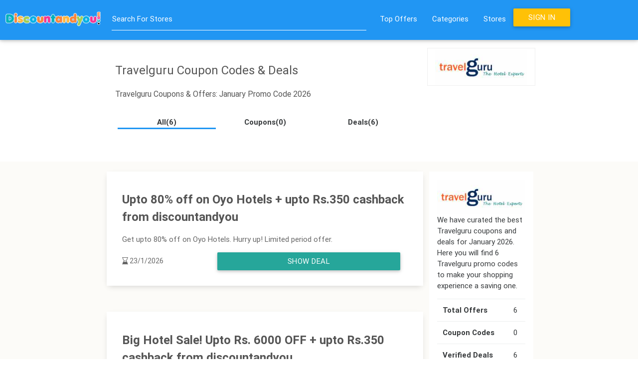

--- FILE ---
content_type: text/html; charset=UTF-8
request_url: https://discountandyou.com/store/Travelguru/50
body_size: 12585
content:
<!DOCTYPE html>
<html>
	<head>
		<!-- Google Tag Manager -->
		<script>(function(w,d,s,l,i){w[l]=w[l]||[];w[l].push({'gtm.start':
		new Date().getTime(),event:'gtm.js'});var f=d.getElementsByTagName(s)[0],
		j=d.createElement(s),dl=l!='dataLayer'?'&l='+l:'';j.async=true;j.src=
		'https://www.googletagmanager.com/gtm.js?id='+i+dl;f.parentNode.insertBefore(j,f);
		})(window,document,'script','dataLayer','GTM-M83CTB');</script>
		<!-- End Google Tag Manager -->
	
		<link href="https://fonts.googleapis.com/icon?family=Material+Icons" rel="stylesheet">
      	<link rel="icon" href="/images/favicon.ico" />
		<link type="text/css" rel="stylesheet" href="/css/materialize.min.css"  media="screen,projection"/>
      	<link rel="stylesheet" type="text/css" href="/font/flaticon.css">
      	<meta name="theme-color" content="#2196F3" />
		<meta name="viewport" content="width=device-width, initial-scale=1.0"/>
		<script type="text/javascript" src="https://ajax.googleapis.com/ajax/libs/jquery/2.1.1/jquery.min.js"></script>
      	<script type="text/javascript" src="/js/materialize.min.js"></script>
		<script type="text/javascript" src="/js/store.json"></script>
		<script type="text/javascript" src="/js/slick.min.js"></script>
		<!-- Global site tag (gtag.js) - Google Analytics -->
<script async src="https://www.googletagmanager.com/gtag/js?id=UA-156488038-1"></script>
<script>
  window.dataLayer = window.dataLayer || [];
  function gtag(){dataLayer.push(arguments);}
  gtag('js', new Date());

  gtag('config', 'UA-156488038-1');
</script>

		
      	<script type="application/ld+json">
		{
		  "@context" : "http://schema.org",
		  "@type" : "WebSite",
		  "name" : "Discountandyou",
		  "alternateName" : "Discountandyou",
		  "url" : "http://www.Discountandyou.com"
		}
		</script>
		<script type="application/ld+json">
	    {
	      "@context": "http://schema.org",
	      "@type": "Organization",
	      "url": "http://www.Discountandyou.com",
	      "logo": "http://www.Discountandyou.com/images/logo.png",
	      "sameAs" : [
		    "http://www.facebook.com/Discountandyou",
		    "http://www.twitter.com/iDiscountandyou",
		    "http://plus.google.com/+Discountandyouindia"		    
		  ]
	    }
	    </script>
      	<script src="/js/store.json"></script>
      	<script>
      		var coupon,store,url;
      		$(document).ready(function(){
      			$(".button-collapse").sideNav();
      			$(".login-collapse").sideNav({edge: 'top'});
      			$('.modal-trigger').leanModal();
      			$('#dropCategory').hover(function(){
      				$('#dropCategory').addClass('blue darken-1');
      				$('#categories').css('display','block');
      				$('#stores').css('display','none')      				      				
      			},function(){$('#dropCategory').removeClass('blue darken-1');});
      			$('#categories').hover(function(){$('#dropCategory').addClass('blue darken-1');},function(){$('#categories').css('display','none');$('#dropCategory').removeClass('blue darken-1')});
      			$('#dropStore').hover(function(){
      				$('#dropStore').addClass('blue darken-1');
      				$('#stores').css('display','block');
      				$('#categories').css('display','none');
      			},function(){$('#dropStore').removeClass('blue darken-1');});
      			$('#stores').hover(function(){$('#dropStore').addClass('blue darken-1');},function(){$('#stores').css('display','none');$('#dropStore').removeClass('blue darken-1');});      			
      		});
      		/*
			function actC(b){
				//Cashback Is Giving
				if($(b).attr('data-cashback')==1){
					var login='';
					if(login!=''){//Logged In
						$('#popcode').html($(b).attr('data-code'));
						$('.popstore').html($(b).attr('data-store'));
						$('.popstore').attr('href',$(b).attr('href'));
						$('#couponcoderequired').openModal();
					}else{//Not Logged In
						coupon=$(b).attr('data-code');store=$(b).attr('data-store');url=$(b).attr('href');
						$('#login').openModal();
					}
				}else{//Cashback Is Not Giving
					$('#popcode').html($(b).attr('data-code'));
					$('.popstore').html($(b).attr('data-store'));
					$('.popstore').attr('href',$(b).attr('href'));
					$('#couponcoderequired').openModal();
				}
			}
			function actD(b){
				//Cashback Is Giving
				if($(b).attr('data-cashback')==1){
					var login='';
					if(login!=''){//Logged In
						$('.popstore').html($(b).attr('data-store'));
						$('.popstore').attr('href',$(b).attr('href'));
						$('#nocouponcode').openModal();
					}else{//Not Logged In
						coupon='dnd';store=$(b).attr('data-store');url=$(b).attr('href');
						$('#login').openModal();
					}
				}else{//Cashback Is Not Giving
					$('.popstore').html($(b).attr('data-store'));
					$('.popstore').attr('href',$(b).attr('href'));
					$('#nocouponcode').openModal();
				}
			}
			*/
      		function search(a){
      			//console.log($(a).val());
      			if($(a).val().trim()=='')
      				$('.search-results').html('');
      			else{
      				var result=[], sto=new RegExp($(a).val().trim(),"i");
	      			for(var i=0;i<stores.length;i++){
	      				if(stores[i].store.match(sto)){
	      					result.push(stores[i]);
	      				}
	      			}
	      			$('.search-results').html('');
	      			if(result.length<1){
	      				$('.search-results').html('<div style="border:1px solid #e9e9e9;margin-bottom:0px;" class="row"><div class="col s12" style="font-size:20px;">No Match Found</div></div>');	      				
	      			}else{
	      				for(var i=0;i<result.length;i++){
		      				$('.search-results').append('<a href="/store/'+result[i].url+'" style="color:rgba(0, 0, 0, 0.85);"><div style="border:1px solid #e9e9e9;margin-bottom:0px;" class="row valign-wrapper"><div class="col s3"><img class="responsive-img" src="/images/'+result[i].image+'"></div><div class="col s9" style="font-size: 20px;">'+result[i].store+'</div></div></a>')
		      			}
	      			}	      			
      			}      				      			      			
      		}
      		function mobilesearch(a){
      			//console.log($(a).val());
      			if($(a).val().trim()=='')
      				$('.search-results').html('');
      			else{
      				var result=[], sto=new RegExp($(a).val().trim(),"i");
	      			for(var i=0;i<stores.length;i++){
	      				if(stores[i].store.match(sto)){
	      					result.push(stores[i]);
	      				}
	      			}
	      			$('.search-results').html('');
	      			if(result.length<1){
	      				$('.search-results').html('<div style="border:1px solid #e9e9e9;margin-bottom:0px;" class="row"><div class="col s12" style="font-size:20px;">No Match Found</div></div>');	      				
	      			}else{
	      				for(var i=0;i<result.length;i++){
		      				$('.search-results').append('<a href="/store/'+result[i].url+'" style="color:rgba(0, 0, 0, 0.85);padding:0px;"><div style="border:1px solid #e9e9e9;margin-bottom:0px;" class="row"><div class="col s4" style="padding:0px;"><img class="responsive-img" src="/images/'+result[i].image+'"></div><div class="col s8" style="font-size:16px;padding:0px;line-height:34px;">'+result[i].store+'</div></div></a>')
		      			}
	      			}	      			
      			}      				      			      			
      		}
      		function disappear(a){
      			$('.search-results').html('');
      		}
      		function subscribe(){
				var em=$('#subscr').val().trim(),emailtest=/^\w+((-\w+)|(\.\w+))*\@[A-Za-z0-9]+((\.|-)[A-Za-z0-9]+)*\.[A-Za-z0-9]+$/;
				if(em==''){
					Materialize.toast('Email ID cannot be left blank.', 4000);
				}
				else if(!emailtest.test(em)){
					Materialize.toast('Please enter correct email id.', 4000);
				}else{
					$.post('/subscribe.php',{email:em},function(data,status){
						Materialize.toast('Subscribed Successfully!', 4000);
					});					
				}	
			}
      	</script>
      	<style>
      		@media screen and (min-width:992px){
      			.padfour{
      				padding-left:40px;
      				padding-right:40px;
      			}
      			.container{
      				width:90%;
      			}
      		}
      		@media screen and (max-width:600px){
      			.breadcrumb::before{
      				margin:0;
      			}
      			.container{
      				width:95%;
      			}
      			.commonmenu{
      				padding-top:10px;
      			}
      		}
      		@media screen and (max-width:992px){
      			.container{
      				width:92%;
      			}
      		}
      		.waves-effect.waves-blue .waves-ripple{
      			background-color:#2196f3;
      		}
      		.categoryitem:hover{background-color:#e0e0e0;}
      		#loginemail:focus{color:#000;border-bottom:1px solid #e91e63;box-shadow:0 1px 0 0 #e91e63;}
      		#loginemail:focus+label{color:#e91e63;}
      		#loginpassword:focus{color:#000;border-bottom:1px solid #e91e63;box-shadow:0 1px 0 0 #e91e63;}
      		#loginpassword:focus+label{color:#e91e63;}      		
      		#registername:focus{color:#000;border-bottom:1px solid #e91e63;box-shadow:0 1px 0 0 #e91e63;}
      		#registername:focus+label{color:#e91e63;}
      		#registeremail:focus{color:#000;border-bottom:1px solid #e91e63;box-shadow:0 1px 0 0 #e91e63;}
      		#registeremail:focus+label{color:#e91e63;}
      		#registerpassword:focus{color:#000;border-bottom:1px solid #e91e63;box-shadow:0 1px 0 0 #e91e63;}
      		#registerpassword:focus+label{color:#e91e63;}
      		.CM-DY-AP-TopCenter-AdvancedResponsive { width: 320px; height: 100px; }						
			@media (min-width:400px) { 
				.CM-DY-AP-TopCenter-AdvancedResponsive { width: 468px; height: 60px; } 
			}
			@media (min-width:700px) { 
				.CM-DY-AP-TopCenter-AdvancedResponsive { width: 728px; height: 90px; } 
			}
      		.CM-DY-CA-MiddleCenter, .CM_DY_TB_Advance_Responsive, .CM-DY-CA-BottomCenter-AdvancedResponsive{width:320px;height:50px;}
			@media (min-width:160px){
				 .CM-DY-CA-MiddleCenter, .CM_DY_TB_Advance_Responsive, .CM-DY-CA-BottomCenter-AdvancedResponsive{width:300px;height:100px;}
			}
			@media (min-width:480px){
				 .CM-DY-CA-MiddleCenter, .CM_DY_TB_Advance_Responsive, .CM-DY-CA-BottomCenter-AdvancedResponsive{width:480px;height:60px;}
			}
			@media (min-width:730px){
				 .CM-DY-CA-MiddleCenter, .CM_DY_TB_Advance_Responsive, .CM-DY-CA-BottomCenter-AdvancedResponsive{width:336px;height:280px;}
			}
      	</style>
      	
      	<meta content="Travelguru Coupons & Offers: January Promo Code 2026" property="og:title" /><title>Travelguru Coupons & Offers: January Promo Code 2026</title><meta name='description' content='Find lots of Travelguru discount coupons, coupons, coupons codes, promotion codes and promo codes for travelguru.com' /><meta content="Find lots of Travelguru discount coupons, coupons, coupons codes, promotion codes and promo codes for travelguru.com" property="og:description" /><meta name='keyword' content='Travelguru promotion codes, Travelguru coupons, Travelguru coupons codes, Travelguru discounts, Travelguru deals, Travelguru promo codes, Travelguru discount codes' />		<script type="text/javascript" src="https://ajax.googleapis.com/ajax/libs/jquery/2.1.1/jquery.min.js"></script>
      	<script>      		
      		var count=0,ni="Travelguru",frim="travelgurulogo.jpg";
      		isMobile = {
    	        Android: function () {
    	            return /Android/i.test(navigator.userAgent);
    	        },
    	        BlackBerry: function () {
    	            return /BlackBerry/i.test(navigator.userAgent);
    	        },
    	        iOS: function () {
    	            return /iPhone|iPad|iPod/i.test(navigator.userAgent);
    	        },
    	        Windows: function () {
    	            return /IEMobile/i.test(navigator.userAgent);
    	        },
    	        any: function () {
    	            return (window.isMobile.Android() || window.isMobile.BlackBerry() || window.isMobile.iOS() || window.isMobile.Windows());
    	        }
    	    };
      		function actC(b, e){
				e.preventDefault();
				window.open('http://www.Discountandyou.com/coupons-'+$(b).attr('href').split('/load/')[1]);
        		window.location.href = $(b).attr('href');
			}
			function req(){
				$('#couponcoderequired').modal();
			}
			function actD(b, e){
				e.preventDefault();
				window.open('http://www.Discountandyou.com/coupons-'+$(b).attr('href').split('/load/')[1]);
            	window.location.href = $(b).attr('href');
			}
			function re(){
				$('#nocouponcoderequired').modal()
			}
			function search(a){
      			//console.log($(a).val());
      			if($(a).val().trim()=='')
      				$('.search-results').html('');
      			else{
      				var result=[], sto=new RegExp($(a).val().trim(),"i");
	      			for(var i=0;i<stores.length;i++){
	      				if(stores[i].store.match(sto)){
	      					result.push(stores[i]);
	      				}
	      			}
	      			$('.search-results').html('');
	      			if(result.length<1){
	      				$('.search-results').html('<div style="border:1px solid #e9e9e9;margin-bottom:0px;" class="row"><div class="col s12" style="font-size:20px;">No Match Found</div></div>');	      				
	      			}else{
	      				for(var i=0;i<result.length;i++){
		      				$('.search-results').append('<a href="/store/'+result[i].url+'" style="color:rgba(0, 0, 0, 0.85);"><div style="border:1px solid #e9e9e9;margin-bottom:0px;" class="row valign-wrapper"><div class="col s3"><img class="responsive-img" src="/images/'+result[i].image+'"></div><div class="col s9" style="font-size: 20px;">'+result[i].store+'</div></div></a>')
		      			}
	      			}	      			
      			}      				      			      			
      		}
      		function mobilesearch(a){
      			//console.log($(a).val());
      			if($(a).val().trim()=='')
      				$('.search-results').html('');
      			else{
      				var result=[], sto=new RegExp($(a).val().trim(),"i");
	      			for(var i=0;i<stores.length;i++){
	      				if(stores[i].store.match(sto)){
	      					result.push(stores[i]);
	      				}
	      			}
	      			$('.search-results').html('');
	      			if(result.length<1){
	      				$('.search-results').html('<div style="border:1px solid #e9e9e9;margin-bottom:0px;" class="row"><div class="col s12" style="font-size:20px;">No Match Found</div></div>');	      				
	      			}else{
	      				for(var i=0;i<result.length;i++){
		      				$('.search-results').append('<a href="/store/'+result[i].url+'" style="color:rgba(0, 0, 0, 0.85);padding:0px;"><div style="border:1px solid #e9e9e9;margin-bottom:0px;" class="row"><div class="col s4" style="padding:0px;"><img class="responsive-img" src="/images/'+result[i].image+'"></div><div class="col s8" style="font-size:16px;padding:0px;line-height:34px;">'+result[i].store+'</div></div></a>')
		      			}
	      			}	      			
      			}      				      			      			
      		}			      		
      		function subscribe(id){
				var em=$(id).val().trim(),emailtest=/^\w+((-\w+)|(\.\w+))*\@[A-Za-z0-9]+((\.|-)[A-Za-z0-9]+)*\.[A-Za-z0-9]+$/;
				if(em==''){
					mySnackbar('Email ID cannot be left blank.');
				}
				else if(!emailtest.test(em)){
					mySnackbar('Please enter correct email id');
				}else{
					$.post('/subscribe.php',{email:em},function(data,status){
						mySnackbar('Subscribed Successfully!');
					});					
				}	
			}
			function mySnackbar(msg){
				var x = document.getElementById("snackbar");    
    			x.className = "show";
    			x.innerHTML=msg;    	
    			setTimeout(function(){ x.className = x.className.replace("show", ""); }, 3000);
			}
			function typechange(a,b){
				if(a==1){
					$(b).css('border-bottom','3px solid #2196F3');
					$(b).css('color','#333');
					$('.coupon-filter').css('border-bottom','3px solid #FFF');
					$('.coupon-filter').css('color','#666');
					$('.deal-filter').css('border-bottom','3px solid #FFF');
					$('.deal-filter').css('color','#666');
					$('[data-type=coupon]').css('display','block');
					$('[data-type=deal]').css('display','block');
				}else if(a==2){
					$('.all-filter').css('border-bottom','3px solid #FFF');
					$('.all-filter').css('color','#666');
					$(b).css('border-bottom','3px solid #2196F3');
					$(b).css('color','#333');
					$('.deal-filter').css('border-bottom','3px solid #FFF');
					$('.deal-filter').css('color','#666');
					$('[data-type=coupon]').css('display','block');
					$('[data-type=deal]').css('display','none');
				}else{
					$('.all-filter').css('border-bottom','3px solid #FFF');
					$('.all-filter').css('color','#666');
					$('.coupon-filter').css('border-bottom','3px solid #FFF');
					$('.coupon-filter').css('color','#666');
					$(b).css('border-bottom','3px solid #2196F3');
					$(b).css('color','#333');
					$('[data-type=coupon]').css('display','none');
					$('[data-type=deal]').css('display','block');
				}
			}
			function mobiletypechange(a,b){
				if(a==1){
					$(b).css('border-bottom','3px solid #2196F3');					
					$('.mobile-coupon-filter').css('border-bottom','3px solid #FFF');
					$('.mobile-deal-filter').css('border-bottom','3px solid #FFF');					
					$('[data-type=coupon]').css('display','block');
					$('[data-type=deal]').css('display','block');
				}else if(a==2){
					$('.mobile-all-filter').css('border-bottom','3px solid #FFF');					
					$(b).css('border-bottom','3px solid #2196F3');					
					$('.mobile-deal-filter').css('border-bottom','3px solid #FFF');					
					$('[data-type=coupon]').css('display','block');
					$('[data-type=deal]').css('display','none');
				}else{
					$('.mobile-all-filter').css('border-bottom','3px solid #FFF');					
					$('.mobile-coupon-filter').css('border-bottom','3px solid #FFF');					
					$(b).css('border-bottom','3px solid #2196F3');					
					$('[data-type=coupon]').css('display','none');
					$('[data-type=deal]').css('display','block');
				}
			}
			function shownav(){
				$('.sidemenu').css('left','0%');				
				$('#back-button').css('font-size','30px');
			}
			function disappear(){
				$('.sidemenu').css('left','-80%');
			}
			var fileref=document.createElement("link");
	        fileref.setAttribute("rel", "stylesheet");
	        fileref.setAttribute("type", "text/css");
	        fileref.setAttribute("href", "https://maxcdn.bootstrapcdn.com/font-awesome/4.6.2/css/font-awesome.min.css");
	        document.getElementsByTagName("head")[0].appendChild(fileref);	        
	        fileref=document.createElement("link");
	        fileref.setAttribute("rel", "stylesheet");
	        fileref.setAttribute("type", "text/css");
	        fileref.setAttribute("href", "https://maxcdn.bootstrapcdn.com/bootstrap/4.0.0-alpha.5/css/bootstrap.min.css");
	        document.getElementsByTagName("head")[0].appendChild(fileref);	        
	        fileref=document.createElement('script');
	        fileref.setAttribute("type","text/javascript");
	        fileref.setAttribute("src", "https://ajax.googleapis.com/ajax/libs/jquery/3.1.1/jquery.min.js");
	        document.getElementsByTagName("head")[0].appendChild(fileref);	        
	        fileref=document.createElement('script');
	        fileref.setAttribute("type","text/javascript");
	        fileref.setAttribute("src", "https://cdnjs.cloudflare.com/ajax/libs/tether/1.3.7/js/tether.min.js");
	        document.getElementsByTagName("head")[0].appendChild(fileref);	        
	        fileref=document.createElement('script');
	        fileref.setAttribute("type","text/javascript");
	        fileref.setAttribute("src", "https://maxcdn.bootstrapcdn.com/bootstrap/4.0.0-alpha.5/js/bootstrap.min.js");
	        document.getElementsByTagName("head")[0].appendChild(fileref);	        
	        fileref=document.createElement('script');
	        fileref.setAttribute("type","text/javascript");
	        fileref.setAttribute("src", "/js/store.json");
	        document.getElementsByTagName("head")[0].appendChild(fileref);
		</script>
		<style>
			body{font-family:Roboto,Helvetica,Arial,sans-serif;}
			h3{font-size:22px;}
      		@media (min-width:992px){
      			.dayfirstcontainer{width:96%;}
      		}
      		@media (min-width:768px) and (max-width:991px){
      			.dayfirstcontainer{width:100%;}
      			.dealsbrand{margin:0px auto;text-align:center;width:78%;}
      			.deals-search{width:12%;border:0;background-color:transparent;color:#fff;font-size:22px;line-height:1.5;}
      			.menucontainer{width:100%;padding-left:0px;padding-right:0px;}
      			.navbar-fixed-top{padding-left:0.5rem;padding-right:0.5rem;}
      		}
      		@media (min-width:576px) and (max-width:767px){
      			.dayfirstcontainer{width:100%;}
      			.dealsbrand{margin:0px auto;text-align:center;width:78%;}
      			.deals-search{width:12%;border:0;background-color:transparent;color:#fff;font-size:22px;line-height:1.5;}
      			.menucontainer{width:100%;padding-left:0px;padding-right:0px;}
      			.navbar-fixed-top{padding-left:0.5rem;padding-right:0.5rem;}
      		}
      		.offers-container{background-color:#fff;padding:16px;margin-left:0px;margin-right:0px;}
      		@media (max-width:575px){
      			.dayfirstcontainer{width:100%;padding:0px;}
      			.mobilestyle{padding:0px;}
      			.dealsbrand{margin:0px auto;text-align:center;width:78%;}
      			.deals-search{width:12%;border:0;background-color:transparent;color:#fff;font-size:22px;line-height:1.5;}
      			.menucontainer{width:100%;padding-left:0px;padding-right:0px;}
      			.navbar-fixed-top{padding-left:0.5rem;padding-right:0.5rem;}
      		}
      		.deals-search{border:0;background-color:transparent;color:#fff;font-size:22px;line-height:2;}
      		.overlay {
			    height:0;width:100%;position:fixed;z-index:9999;overflow:hidden;
			    top:0;left:0;background-color:rgba(0,0,0,0.7);text-align:center;transition:min-height .5s,height .5s;
			}
			.closebtnOverlay {position:absolute;top:20px;right:45px;font-size:50px !important;color:#fff;}
			.searchbox{border-bottom:1px solid #fff;background-color:transparent;color:#fff;padding-left:.5rem;padding-right:.5rem;}
			.searchbox:focus{border:0px;border-bottom:1px solid #fff;background-color:transparent;color:#fff;padding-left:.5rem;padding-right:.5rem;}
			.second-footer-link, .second-footer-list{color:#fff;}
			.second-footer-link:hover, .second-footer-list:hover{color:#fff;}
			.desktoplink:hover{border-bottom:2px solid #fff;}
			.stores-title:hover,.stores-link:hover{background-color:rgba(0,0,0,0.04);text-decoration:none;color:#666;}
			.stores-title{padding:10px;border-bottom:1px solid #ccc;}
			.stores-link{text-decoration:none;color:#666;display:block;padding:10px;}
			.sidemenu{overflow-y:scroll;position:fixed;width:80%;top:0px;z-index:2000;background-color:#fff;height:100%;left:-80%;transition:left 0.35s ease;}
			.CM-DY-AP-TopCenter-AdvancedResponsive { width: 320px; height: 100px; }
			@media (min-width:160px){
				 .CM-DY-AP-TopCenter-AdvancedResponsive {width:300px;height:100px;}
			}
			@media (min-width:480px) { 
				.CM-DY-AP-TopCenter-AdvancedResponsive { width: 480px; height: 60px; } 
			}
			@media (min-width:730px) { 
				.CM-DY-AP-TopCenter-AdvancedResponsive { width: 728px; height: 90px; } 
			}      		
      		.CM-DY-CA-MiddleCenter, .CM_DY_TB_Advance_Responsive, .CM-DY-CA-BottomCenter-AdvancedResponsive{width:320px;height:50px;}
			@media (min-width:160px){
				 .CM-DY-CA-MiddleCenter, .CM_DY_TB_Advance_Responsive, .CM-DY-CA-BottomCenter-AdvancedResponsive{width:300px;height:100px;}
			}
			@media (min-width:480px){
				 .CM-DY-CA-MiddleCenter, .CM_DY_TB_Advance_Responsive, .CM-DY-CA-BottomCenter-AdvancedResponsive{width:480px;height:60px;}
			}
			@media (min-width:730px){
				 .CM-DY-CA-MiddleCenter, .CM_DY_TB_Advance_Responsive, .CM-DY-CA-BottomCenter-AdvancedResponsive{width:336px;height:280px;}
			}
      	</style>
		<link rel="stylesheet" type="text/css" href="/css/materialize.min.css" />
		<link rel="stylesheet" type="text/css" href="/font/flaticon.css" />
		<script type="text/javascript" src="/js/materialize.min.js"></script>
		<script type="text/javascript" src="/js/store.json"></script>
		<script async src="https://pagead2.googlesyndication.com/pagead/js/adsbygoogle.js?client=ca-pub-7778081754671311"
     crossorigin="anonymous"></script>
	</head>
	<body>
		<!-- Header Begins -->
		<script>
  (function(i,s,o,g,r,a,m){i['GoogleAnalyticsObject']=r;i[r]=i[r]||function(){
  (i[r].q=i[r].q||[]).push(arguments)},i[r].l=1*new Date();a=s.createElement(o),
  m=s.getElementsByTagName(o)[0];a.async=1;a.src=g;m.parentNode.insertBefore(a,m)
  })(window,document,'script','//www.google-analytics.com/analytics.js','ga');

  ga('create', 'UA-63053006-1', 'auto');
  ga('send', 'pageview');

</script>
<ul class="side-nav" id="login-out">
		
</ul>
<ul class="side-nav" id="mobile-demo">
		<li class="hide-on-med-and-up" style="padding:0px;background-color:#fff;">
		<div class="row" style="margin-bottom:0px;">
			<div class="input-field col s12 m12 l12" style="display:table;position:relative;padding:0 5px;">
	  			<input placeholder="Search For Stores" onkeyup="mobilesearch(this)" id="searchbox" type="text" class="validate" style="display:table-cell;color:#444;border-bottom:1px solid #444;">	  			
	  			<div class="search-results" style="background-color:#fff;width:100%;position:absolute;left:0px;z-index:99999;">
	      		</div>
	      	</div>
		</div>		
	</li>
		<li style="padding:0px;">
    	<ul class="collapsible" data-collapsible="accordion" style="background-color:#fff;">
			<li>
				<a class="collapsible-header white-text" style="margin:0px;transition:background-color .3s;font-size:1rem;color:#fff;display:block;cursor:pointer;height:64px;line-height:55px;" onclick="$('#directlogin').openModal();return false;"><span class="btn amber" style="width:100%;">SIGN IN</span></a>				
			</li>
		</ul>
    </li>	
		
	<li style="padding:0px;">
    	<ul class="collapsible" data-collapsible="accordion" style="background-color:#fff;">
			<li>
				<a class="collapsible-header waves-effect waves-blue" href="/top-offers/1" style="margin:0px;"><i class="material-icons">thumb_up</i>Top Offers</a>
			</li>
		</ul>
    </li>
    <li style="padding:0px;">
    	<ul class="collapsible" data-collapsible="accordion" style="background-color:#fff;">
			<li>
				<a class="collapsible-header waves-effect waves-blue" href="/latest-offers/1" style="margin:0px;"><i class="flaticon-buy7"></i>Latest Offers</a>
			</li>
		</ul>
    </li>
    <li style="padding:0px;">
    	<ul class="collapsible" data-collapsible="accordion" style="background-color:#fff;">
			<li>
				<a class="collapsible-header waves-effect waves-blue" style="margin:0px;"><i class="material-icons">list</i>Categories</a>
				<div class="collapsible-body">
					<ul>
						<li><a style="padding:0px;" class="waves-effect waves-blue" href="/category/smartphone-offers/3"><i class="flaticon-iphone26" style="margin:10px;"></i>Mobiles & Tablets</a></li>
						<li><a style="padding:0px;" class="waves-effect waves-blue" href="/category/fashion-offers/4"><i class="flaticon-tshirt18" style="margin:10px;"></i>Fashion</a></li>
						<li><a style="padding:0px;" class="waves-effect waves-blue" href="/category/flowers-gifts-jewellery-offers/19"><i class="flaticon-gift85" style="margin:10px;"></i>Flowers, Gifts & Jewellery</a></li>
						<li><a style="padding:0px;" class="waves-effect waves-blue" href="/category/food-offers/6"><i class="flaticon-burger4" style="margin:10px;"></i>Food & Dining</a></li>
						<li><a style="padding:0px;" class="waves-effect waves-blue" href="/category/travel-offers/5"><i class="flaticon-airplane105" style="margin:10px;"></i>Travel</a></li>
						<li><a style="padding:0px;" class="waves-effect waves-blue" href="/category/kids-offers/13"><i class="flaticon-baby63" style="margin:10px;"></i>Kids</a></li>
						<li><a style="padding:0px;" class="waves-effect waves-blue" href="/category/computers-laptops-gaming-offers/7"><i class="flaticon-laptop112" style="margin:10px;"></i>Computers & Laptops</a></li>
						<li><a style="padding:0px;" class="waves-effect waves-blue" href="/category/beauty-offers/15"><i class="flaticon-heart8" style="margin:10px;"></i>Beauty & Health</a></li>
						<li><a style="padding:0px;" class="waves-effect waves-blue" href="/category/">Browse All Categories</a></li>      							
					</ul>
				</div>
			</li>
			<li>
				<a class="collapsible-header waves-effect waves-blue" style="margin:0px;"><i class="flaticon-store5"></i>Stores</a>
				<div class="collapsible-body">
					<ul>
						<li><a style="padding:0px;" class="waves-effect waves-blue" href="/store/Amazon/2">Amazon Promo Code</a></li>
						<li><a style="padding:0px;" class="waves-effect waves-blue" href="/store/Flipkart/19">Flipkart Offers</a></li>
						<li><a style="padding:0px;" class="waves-effect waves-blue" href="/store/Jabong/32">Jabong Coupons</a></li>
						<li><a style="padding:0px;" class="waves-effect waves-blue" href="/store/Abof/306">Abof Coupons</a></li>
						<li><a style="padding:0px;" class="waves-effect waves-blue" href="/store/Paytm/42">Paytm Coupons</a></li>
						<li><a style="padding:0px;" class="waves-effect waves-blue" href="/store/Yepme/56">Yepme Coupons</a></li>
						<li><a style="padding:0px;" class="waves-effect waves-blue" href="/store/Babyoye/106">Babyoye Coupons</a></li>
						<li><a style="padding:0px;" class="waves-effect waves-blue" href="/store/Fernsnpetals/17">Ferns N Petals Coupons</a></li>
						<li><a style="padding:0px;" class="waves-effect waves-blue" href="/store/Dominos/11">Dominos Promo Code</a></li>
						<li><a style="padding:0px;" class="waves-effect waves-blue" href="/store/">Browse All Stores</a></li>      							
					</ul>
				</div>
			</li>
		</ul>    				
    </li>	        
</ul>		
<div class="blue z-depth-1" style="position:fixed;width:100%;top:0px;z-index:99;height:80px;">
	<div class="row valign-wrapper commonmenu">
		<div class="hide-on-large-only col s1 m1">
			<a href="#" data-activates="mobile-demo" class="button-collapse"><i class="white-text material-icons" style="color:#fff;">menu</i></a>
		</div>
		<div class="col s11 m3 l2">
			<a href="/"><img alt="DiscountAndYou" class="responsive-img" src="/images/logo.png" /></a>
		</div>
		<div class="hide-on-small-only col m8 l5" style="padding-left:0px;padding-right:0px;">
			<div class="input-field col m12 l12" style="display:table;position:relative;">
	          	<input id="first_name" onkeyup="search(this)" type="text" class="validate" style="display:table-cell;color:#FFF;border-bottom:1px solid #FFF;">
	          	<label for="first_name" style="color:#FFF;">Search For Stores</label>
	          	<div class="search-results" style="background-color:#fff;width:100%;position:absolute;z-index:999;top:50px;">
	          		<!-- <a href="#" style="color:rgba(0, 0, 0, 0.85);">
						<div style="border-bottom:1px solid rgb(233, 233, 233);margin-bottom:0px;" class="row">
							<div class="col s3">
							 	<img class="responsive-img" src="/images/kohlslogo.jpg">
							</div>
							<div class="col s9" style="font-size: 20px;">Kohls</div>
						</div>
					</a> -->
	          	</div>					          	
	        </div>
		</div>
		<div class="col hide-on-med-and-down l5" style="padding-left:0px;padding-right:0px;position:relative;">
			<ul style="list-style-type:none;">				
		        <li style="float:left;display:list-item;padding:0;"><a class="white-text" href="/top-offers/1" style="transition:background-color .3s;font-size:1rem;color:#fff;display:block;padding:0 15px;cursor:pointer;height:64px;line-height:64px;">Top Offers</a></li>
		        <li style="float:left;display:list-item;padding:0;"><a id="dropCategory" class="white-text" style="transition:background-color .3s;font-size:1rem;padding:0 15px;color:#fff;display:block;cursor:pointer;height:64px;line-height:64px;">Categories</a></li>
		        <li style="float:left;display:list-item;padding:0;"><a id="dropStore" class="white-text" style="transition:background-color .3s;font-size:1rem;padding:0 15px;color:#fff;display:block;cursor:pointer;height:64px;line-height:64px;">Stores</a></li>
		        <li style="float:left;display:list-item;padding:0;"><a class="white-text" style="transition:background-color .3s;font-size:1rem;color:#fff;display:block;cursor:pointer;height:64px;line-height:55px;" onclick="$('#directlogin').openModal();return false;"><span class="btn amber">SIGN IN</span></a> </li>
			</ul>
			<div id="categories" class="container row z-depth-1" style="display:none;position:absolute;background-color:#fff;top:70px;width:97%;z-index:999;">
				<div class="col s6" style="padding:0px;">
					<div class="col s12 categoryitem" style="0 0.65rem;"><a style="padding:8px 0px;" class="black-text waves-effect waves-blue" href="/category/smartphone-offers/3" title="Mobiles & Tablets Offers"><i class="flaticon-iphone26" style="margin:10px;"></i>Mobiles & Tablets</a></div>
					<div class="col s12 categoryitem" style="0 0.65rem;"><a style="padding:8px 0px;" class="black-text waves-effect waves-blue" href="/category/fashion-offers/4" title="Fashion Offers"><i class="flaticon-tshirt18" style="margin:10px;"></i>Fashion</a></div>
					<div class="col s12 categoryitem" style="0 0.65rem;"><a style="padding:8px 0px;" class="black-text waves-effect waves-blue" href="/category/flowers-gifts-jewellery-offers/19" title="Flowers & Gifts Offers"><i class="flaticon-gift85" style="margin:10px;"></i>Flowers & Gifts </a></div>
					<div class="col s12 categoryitem" style="0 0.65rem;"><a style="padding:8px 0px;" class="black-text waves-effect waves-blue" href="/category/food-offers/6" title="Food & Dining Offers"><i class="flaticon-burger4" style="margin:10px;"></i>Food & Dining</a></div>
				</div>
				<div class="col s6" style="padding:0px;">
					<div class="col s12 categoryitem" style="0 0.65rem;"><a style="padding:8px 0px;" class="black-text waves-effect waves-blue" href="/category/travel-offers/5" title="Travel Offers"><i class="flaticon-airplane105" style="margin:10px;"></i>Travel</a></div>
					<div class="col s12 categoryitem" style="0 0.65rem;"><a style="padding:8px 0px;" class="black-text waves-effect waves-blue" href="/category/kids-offers/13" title="Kids Offers"><i class="flaticon-baby63" style="margin:10px;"></i>Kids</a></div>
					<div class="col s12 categoryitem" style="0 0.65rem;"><a style="padding:8px 0px;" class="black-text waves-effect waves-blue" href="/category/computers-laptops-gaming-offers/7" title="Computers & Laptops Offers"><i class="flaticon-laptop112" style="margin:10px;"></i>Computers & Laptops</a></div>
					<div class="col s12 categoryitem" style="0 0.65rem;"><a style="padding:8px 0px;" class="black-text waves-effect waves-blue" href="/category/beauty-offers/15" title="Beauty & Health Offers"><i class="flaticon-heart8" style="margin:10px;"></i>Beauty & Health</a></div>
				</div>
				<div class="col s12 center-align categoryitem" style="border-top:1px solid #ccc;">
					<a style="padding:8px 0px;"  title="Browse Categories" class="black-text waves-effect waves-blue" href="/category/">Browse All Categories</a>
				</div>
			</div>
			<div id="stores" class="container row z-depth-1" style="display:none;position:absolute;background-color:#fff;top:70px;width:95%;z-index:999;">
				<div class="col s6" style="padding:0px;">
					<div class="col s12 categoryitem"><a style="padding:8px 0px;" class="black-text waves-effect waves-blue" href="/store/Amazon/2" title="Amazon Promo Code">Amazon Promo Code</a></div>
					<div class="col s12 categoryitem"><a style="padding:8px 0px;" class="black-text waves-effect waves-blue" href="/store/Flipkart/19" title="Flipkart Offers">Flipkart Offers</a></div>
					<div class="col s12 categoryitem"><a style="padding:8px 0px;" class="black-text waves-effect waves-blue" href="/store/Abof/306" title="Abof Coupons">Abof Coupons</a></div>
					<div class="col s12 categoryitem"><a style="padding:8px 0px;" class="black-text waves-effect waves-blue" href="/store/Paytm/42" title="Paytm Coupons">Paytm Coupons</a></div>
				</div>
				<div class="col s6" style="padding:0px;">
					<div class="col s12 categoryitem"><a style="padding:8px 0px;" class="black-text waves-effect waves-blue" href="/store/Yepme/56" title="Yepme Coupons">Yepme Coupons</a></div>
					<div class="col s12 categoryitem"><a style="padding:8px 0px;" class="black-text waves-effect waves-blue" href="/store/Babyoye/106" title="Babyoye Coupons">Babyoye Coupons</a></div>
					<div class="col s12 categoryitem"><a style="padding:8px 0px;" class="black-text waves-effect waves-blue" href="/store/Fernsnpetals/17" title="Ferns N Petals Coupons">Ferns N Petals Coupons</a></div>
					<div class="col s12 categoryitem"><a style="padding:8px 0px;" class="black-text waves-effect waves-blue" href="/store/Dominos/11" title="Dominos Promo Code">Dominos Promo Code</a></div>
				</div>
				<div class="col s12 center-align categoryitem" style="border-top:1px solid #ccc;">
					<a style="padding:8px 0px;"  title="Browse Stores" class="black-text waves-effect waves-blue" href="/store/">Browse All Stores</a>
				</div>
			</div>
		</div>	
	</div>
</div>
<script>
	var x=0,y=0;
	function categorymenu(){
		if(x==0){
			$('#dropStore').removeClass('blue darken-1');$('#dropCategory').addClass('blue darken-1');$('#categories').css('display','block');$('#stores').css('display','none');x=1;y=0;
		}else{
			$('#dropStore').removeClass('blue darken-1');$('#dropCategory').removeClass('blue darken-1');$('#categories').css('display','none');$('#stores').css('display','none');x=0;y=0;
		}
	}
	function storemenu(){
		if(y==0){
			$('#dropStore').addClass('blue darken-1');$('#dropCategory').removeClass('blue darken-1');$('#stores').css('display','block');$('#categories').css('display','none');y=1;x=0;
		}else{
			$('#dropStore').removeClass('blue darken-1');$('#dropCategory').removeClass('blue darken-1');$('#stores').css('display','none');$('#categories').css('display','none');y=0;x=0;
		}
	}
</script>		<!-- Header Ends -->
		<div class="container-fluid" style="background-color:#fff;margin-top:60px;">
			<div class="container dayfirstcontainer">
				<div class="row">
					<div class="col-xs-12 col-sm-12 col-md-12 col-lg-12">
						
					</div>
				</div>
				<div class="row" style="background-color:#fff;padding-top:15px;padding-bottom:15px;">					
					<div class="col-xs-8 col-sm-9 col-md-9 col-lg-9">
						<h1 style="color:rgb(85, 85, 85);font-size:24px;padding-left:10px;">Travelguru Coupon Codes & Deals</h1>
						<h2 style="color:rgb(85, 85, 85); font-size:16px;padding-left:10px;">Travelguru Coupons & Offers: January Promo Code 2026</h2>
						<div class="hidden-md-down col-lg-12" style="margin-top:15px;">
							<ul class="nav navbar-nav">
								<li class="all-filter" onclick="typechange(1,this)" style="cursor:pointer;white-space:nowrap;text-overflow:ellipsis;overflow:hidden;border-bottom:3px solid #2196F3;float:left;text-align:center;width:33.33%;font-weight:600;">All(6)</li>
								<li class="coupon-filter" onclick="typechange(2,this)" style="cursor:pointer;white-space:nowrap;text-overflow:ellipsis;overflow:hidden;float:left;text-align:center;width:33.33%;font-weight:600;">Coupons(0)</li>
								<li class="deal-filter" onclick="typechange(3,this)" style="cursor:pointer;white-space:nowrap;text-overflow:ellipsis;overflow:hidden;float:left;text-align:center;width:33.33%;font-weight:600;">Deals(6)</li>
							</ul>
						</div>
					</div>
					<div class="col-xs-4 col-sm-3 col-md-3 col-lg-3" style="text-align:center;border:1px solid #efefef;">
						<img class="img-fluid rounded" src="/images/travelgurulogo.jpg" alt="Travelguru Promo Code" />
					</div>
				</div>
				<div class="row" style="background-color:#fff;">
					<div class="col-xs-12 col-sm-12 col-md-12 hidden-lg-up mobilestyle">
						<ul class="nav navbar-nav">
							<li class="mobile-all-filter active" onclick="mobiletypechange(1,this)" style="white-space:nowrap;text-overflow:ellipsis;overflow:hidden;border-bottom:3px solid #2196F3;float:left;text-align:center;width:33.33%;font-weight:600;">All(6)</li>
							<li class="mobile-coupon-filter active" onclick="mobiletypechange(2,this)" style="white-space:nowrap;text-overflow:ellipsis;overflow:hidden;float:left;text-align:center;width:33.33%;font-weight:600;">Coupons(0)</li>
							<li class="mobile-deal-filter active" onclick="mobiletypechange(3,this)" style="white-space:nowrap;text-overflow:ellipsis;overflow:hidden;float:left;text-align:center;width:33.33%;font-weight:600;">Deals(6)</li>
						</ul>
					</div>
				</div>
			</div>
		</div>
		<div class="container-fluid firstcontainer" style="margin-top:10px;background-color:#FCFBF8;">
			<div class="container dayfirstcontainer">
				<div class="row">
					<div class="col-xs-12 col-sm-12 col-md-12 col-lg-9" style="margin-top:20px;">
						<div class="row">
							
											<div data-type="deal" class="col-xs-12 col-sm-12 col-md-12 col-lg-12" style="margin-bottom:32px;">
												<div class="offers-container row" style="box-shadow:0 4px 12px -4px rgba(0,0,0,0.2);">
													<div class="col-xs-12 col-sm-12 col-md-12 col-lg-12">
														<h3 style="font-size:2rem;">
															<a style="color:rgb(85, 85, 85); font-size:24px; font-weight:600;text-decoration:none;"  target="_blank" onclick="actD(this)" href="/load/3184">Upto 80% off on Oyo Hotels + upto Rs.350 cashback from discountandyou</a>
														</h3>
														<p style="color:#666;">Get upto 80% off on Oyo Hotels. Hurry up! Limited period offer.</p>
														<div class="col-xs-12 col-sm-4 col-md-4 col-lg-4" style="font-size:14px;color:#666;padding-left:0px;paddingright:0px;padding-bottom:16px;line-height:2.5;">
															<span class="fa fa-hourglass-end"></span>&nbsp;<span>23/1/2026</span>
														</div>
														<div class="col-xs-12 col-sm-8 col-md-8 col-lg-8" style="padding-left:0px;paddingright:0px;">
															<a target="_blank" onclick="actD(this, event)" class="btn btn-primary btn-block dealbutton" href="/load/3184">Show Deal</a>
														</div>
													</div>
												</div>
											</div>
											<div data-type="deal" class="col-xs-12 col-sm-12 col-md-12 col-lg-12" style="margin-bottom:32px;">
												<div class="offers-container row" style="box-shadow:0 4px 12px -4px rgba(0,0,0,0.2);">
													<div class="col-xs-12 col-sm-12 col-md-12 col-lg-12">
														<h3 style="font-size:2rem;">
															<a style="color:rgb(85, 85, 85); font-size:24px; font-weight:600;text-decoration:none;"  target="_blank" onclick="actD(this)" href="/load/843">Big Hotel Sale! Upto Rs. 6000 OFF + upto Rs.350 cashback from discountandyou</a>
														</h3>
														<p style="color:#666;">Get upto Rs.6000 Off on Hotels. No coupon code required.</p>
														<div class="col-xs-12 col-sm-4 col-md-4 col-lg-4" style="font-size:14px;color:#666;padding-left:0px;paddingright:0px;padding-bottom:16px;line-height:2.5;">
															<span class="fa fa-hourglass-end"></span>&nbsp;<span>23/1/2026</span>
														</div>
														<div class="col-xs-12 col-sm-8 col-md-8 col-lg-8" style="padding-left:0px;paddingright:0px;">
															<a target="_blank" onclick="actD(this, event)" class="btn btn-primary btn-block dealbutton" href="/load/843">Show Deal</a>
														</div>
													</div>
												</div>
											</div>
											<div data-type="deal" class="col-xs-12 col-sm-12 col-md-12 col-lg-12" style="margin-bottom:32px;">
												<div class="offers-container row" style="box-shadow:0 4px 12px -4px rgba(0,0,0,0.2);">
													<div class="col-xs-12 col-sm-12 col-md-12 col-lg-12">
														<h3 style="font-size:2rem;">
															<a style="color:rgb(85, 85, 85); font-size:24px; font-weight:600;text-decoration:none;"  target="_blank" onclick="actD(this)" href="/load/6341">Flat 40% Off Domestic Hotel Bookings + Upto Rs 300 Extra Cashback</a>
														</h3>
														<p style="color:#666;">Summer Time Madness: Get Flat 40% Off on Domestic Hotel Bookings at TravelGuru. Maximum Discount, a user can avail is Rs 1,000. This offer is not applicable on some hotels or chains.</p>
														<div class="col-xs-12 col-sm-4 col-md-4 col-lg-4" style="font-size:14px;color:#666;padding-left:0px;paddingright:0px;padding-bottom:16px;line-height:2.5;">
															<span class="fa fa-hourglass-end"></span>&nbsp;<span>23/1/2026</span>
														</div>
														<div class="col-xs-12 col-sm-8 col-md-8 col-lg-8" style="padding-left:0px;paddingright:0px;">
															<a target="_blank" onclick="actD(this, event)" class="btn btn-primary btn-block dealbutton" href="/load/6341">Show Deal</a>
														</div>
													</div>
												</div>
											</div>
											<div data-type="deal" class="col-xs-12 col-sm-12 col-md-12 col-lg-12" style="margin-bottom:32px;">
												<div class="offers-container row" style="box-shadow:0 4px 12px -4px rgba(0,0,0,0.2);">
													<div class="col-xs-12 col-sm-12 col-md-12 col-lg-12">
														<h3 style="font-size:2rem;">
															<a style="color:rgb(85, 85, 85); font-size:24px; font-weight:600;text-decoration:none;"  target="_blank" onclick="actD(this)" href="/load/848">GREAT Offers On Destination Based Deals + upto Rs.350 cashback from discountandyou</a>
														</h3>
														<p style="color:#666;">Upto 50% off on hotel on top destinations.</p>
														<div class="col-xs-12 col-sm-4 col-md-4 col-lg-4" style="font-size:14px;color:#666;padding-left:0px;paddingright:0px;padding-bottom:16px;line-height:2.5;">
															<span class="fa fa-hourglass-end"></span>&nbsp;<span>23/1/2026</span>
														</div>
														<div class="col-xs-12 col-sm-8 col-md-8 col-lg-8" style="padding-left:0px;paddingright:0px;">
															<a target="_blank" onclick="actD(this, event)" class="btn btn-primary btn-block dealbutton" href="/load/848">Show Deal</a>
														</div>
													</div>
												</div>
											</div>
											<div data-type="deal" class="col-xs-12 col-sm-12 col-md-12 col-lg-12" style="margin-bottom:32px;">
												<div class="offers-container row" style="box-shadow:0 4px 12px -4px rgba(0,0,0,0.2);">
													<div class="col-xs-12 col-sm-12 col-md-12 col-lg-12">
														<h3 style="font-size:2rem;">
															<a style="color:rgb(85, 85, 85); font-size:24px; font-weight:600;text-decoration:none;"  target="_blank" onclick="actD(this)" href="/load/847">GREAT Bargains On Bestselling Hotels + upto Rs.350 cashback from discountandyou</a>
														</h3>
														<p style="color:#666;">Discounted rates on best selling hotels. No coupon code required.</p>
														<div class="col-xs-12 col-sm-4 col-md-4 col-lg-4" style="font-size:14px;color:#666;padding-left:0px;paddingright:0px;padding-bottom:16px;line-height:2.5;">
															<span class="fa fa-hourglass-end"></span>&nbsp;<span>23/1/2026</span>
														</div>
														<div class="col-xs-12 col-sm-8 col-md-8 col-lg-8" style="padding-left:0px;paddingright:0px;">
															<a target="_blank" onclick="actD(this, event)" class="btn btn-primary btn-block dealbutton" href="/load/847">Show Deal</a>
														</div>
													</div>
												</div>
											</div>
											<div data-type="deal" class="col-xs-12 col-sm-12 col-md-12 col-lg-12" style="margin-bottom:32px;">
												<div class="offers-container row" style="box-shadow:0 4px 12px -4px rgba(0,0,0,0.2);">
													<div class="col-xs-12 col-sm-12 col-md-12 col-lg-12">
														<h3 style="font-size:2rem;">
															<a style="color:rgb(85, 85, 85); font-size:24px; font-weight:600;text-decoration:none;"  target="_blank" onclick="actD(this)" href="/load/846">Weekend Getaways From Travelguru + upto Rs.350 cashback from discountandyou</a>
														</h3>
														<p style="color:#666;">Great Deals & Advice on Weekend Getaways from The Guru of Hotels.</p>
														<div class="col-xs-12 col-sm-4 col-md-4 col-lg-4" style="font-size:14px;color:#666;padding-left:0px;paddingright:0px;padding-bottom:16px;line-height:2.5;">
															<span class="fa fa-hourglass-end"></span>&nbsp;<span>23/1/2026</span>
														</div>
														<div class="col-xs-12 col-sm-8 col-md-8 col-lg-8" style="padding-left:0px;paddingright:0px;">
															<a target="_blank" onclick="actD(this, event)" class="btn btn-primary btn-block dealbutton" href="/load/846">Show Deal</a>
														</div>
													</div>
												</div>
											</div>							<div class="col-xs-12 col-sm-12 col-md-12 col-lg-12" style="margin-bottom:32px;">
								<div class="offers-container row">
									<div class="col-xs-12 col-sm-12 col-md-12 col-lg-12">
										<h2 style=font-size:25px;>About Travelguru</h2>
																			</div>
								</div>
							</div>
						</div>
					</div>
					<div class="col-xs-12 col-sm-12 col-md-12 col-lg-3" style="margin-top:20px;">
						<div class="offers-container row">
							<div class="col-xs-12 col-sm-12 col-md-12 col-lg-12" style="padding:0px;">
								<img class="img-fluid" src="/images/travelgurulogo.jpg" />
								<p>We have curated the best Travelguru coupons and deals for January 2026. Here you will find 6 Travelguru promo codes to make your shopping experience a saving one.</p>
								<table class="table">
									<tbody>
										<tr>
											<td><b>Total Offers</b></td>
											<td>6</td>
										</tr>
										<tr>
											<td><b>Coupon Codes</b></td>
											<td>0</td>
										</tr>
										<tr>
											<td><b>Verified Deals</b></td>
											<td>6</td>
										</tr>
									</tbody>
								</table>
							</div>
						</div>
					</div>
				</div>
			</div>
		</div>
		<style>.footertitle{font-size:1.5em;color:#ff9800;}.footerlinkcont:hover{background-color:rgba(0,0,0,0.04);}.footerlink{color:#bdbdbd;}</style>
<div class="row grey darken-4" style="margin-bottom:0px;">
	<div class="container">
		<div class="row" style="margin-bottom:0px;padding-top:20px;">
			<div class="col s12 m12 l12">
				<div class="" style="margin-top:0px;">
					<div class="row card-content" style="padding-top:0px;padding-left:20px;padding-right:20px;">
						<div class="col s12 m6 l4">
							<h4 class="footertitle">Popular Stores Coupons</h4>
							<p class="footerlinkcont"><a class="footerlink" href="/store/Ebay/12" title="Ebay Coupons">Ebay Coupons</a></p>
							<p class="footerlinkcont"><a class="footerlink" href="/store/Zivame/57" title="Zivame Coupons">Zivame Coupons</a></p>
							<p class="footerlinkcont"><a class="footerlink" href="/store/LimeRoad/102" title="Limeroad Coupons">Limeroad Coupons</a></p>
							<p class="footerlinkcont"><a class="footerlink" href="/store/Trendin/51" title="Trendin Coupons">Trendin Coupons</a></p>
						</div>
						<div class="col s12 m6 l4">
							<h4 class="footertitle">Shop By Categories</h4>
							<p class="footerlinkcont"><a class="footerlink" href="/category/food-offers/6" title="Food & Dining Offers"><i class="flaticon-burger4" style="margin-right:10px;"></i>Food & Dining Offers</a></p>
							<p class="footerlinkcont"><a class="footerlink" href="/category/home-furnishing-offers/11" title="Home Furnishing Offers"><i class="flaticon-sofa10" style="margin-right:10px;"></i>Home Furnishing Offers</a></p>
							<p class="footerlinkcont"><a class="footerlink" href="/category/books-stationary-offers/8" title="Books & Stationary Offers"><i class="flaticon-books8" style="margin-right:10px;"></i>Books & Stationary Offers</a></p>
							<p class="footerlinkcont"><a class="footerlink" href="/category/sports-fitness-offers/14" title="Sports & Fitness Offers"><i class="flaticon-football28" style="margin-right:10px;"></i>Sports & Fitness Offers</a></p>
						</div>
						<div class="col s12 m6 l4">
							<h4 class="footertitle">All Tags</h4>
							<p class="footerlinkcont"><a class="footerlink" href="/latest-offers/1" title="Latest Offers">Latest Offers</a></p>
							<p class="footerlinkcont"><a class="footerlink" href="/contactus.html" title="Contact Us">Contact Us</a></p>
							<p class="footerlinkcont"><a class="footerlink" href="/privacypolicy.html" title="Privacy Policy">Privacy Policy</a></p>
							<p class="footerlinkcont"><a class="footerlink" href="/termsofservice.html" title="Terms Of Service">Terms Of Service</a></p>			
						</div>
					</div>				
				</div>
			</div>						
		</div>		
	</div>
</div>
<div class="row grey darken-4" style="margin-bottom:0px;">
	<div class="container">
		<div class="row" style="margin-bottom:0px;padding-top:20px;">
			<div class="col s12 m12 l12">
				<div class="" style="margin-top:0px;margin-bottom:0px;">
					<div class="row card-content" style="padding-top:0px;padding-left:20px;padding-right:20px;margin-bottom:0px;">
						<div class="col s12 m6 l6">
							<img alt="DiscountAndYou" class="responsive-img" src="/images/logo.png" width="240"/>
							<p class="footerlink grey-text text-lighten-1">Want to do smart online shopping with saving experiences? If yes, why not go for discountandyou.com where you get innumerable latest codes, offers, deals and coupons that not only give you saving experiences but also present you with the top brands like Amazon, Foodpanda, Yepme, Jabong, Dominos, Snapdeal, Flipkart, Zovi, Ticketgoose, Printvenue, Makemytrip and many more under a single roof.</p>
						</div>
						<div class="col s12 m6 l6 center-align">
							<h4 class="grey-text text-lighten-1" style="font-size:20px;">Follow Us On Social Media</h4>
							<a href="https://www.facebook.com/discountandyou" style="position:relative;top:5px;"><img alt="Facebook" width="32" src="/images/facebook_logo.png" style="margin:0px 10px;"/></a>
							<a href="https://twitter.com/idiscountandyou" style="position:relative;top:5px;"><img alt="Twitter" width="32" src="/images/twitter_logo.png" style="margin:0px 10px;"/></a>
							<a href="https://plus.google.com/115038268530669484229" style="position:relative;top:5px;"><img alt="Google+" width="32" src="/images/googleplus_logo.png" style="margin:0px 10px;"/></a>
							<a href="https://www.instagram.com/discountandyou" style="position:relative;top:5px;"><img alt="Instagram" width="32" src="/images/instagram_logo.png" style="margin:0px 10px;"/></a>							
						</div>
						<div class="col s12 m12 l12 center-align grey-text text-lighten-1"  style="margin-top:0.75rem;padding-top:0.75rem;border-top:1px solid #f5f5f5;">
							<p style="display:inline;font-size:18px;">&copy; 2016 Discountandyou 6289 Coupons for 300+ stores</p>
						</div>						
					</div>
				</div>
			</div>
		</div>
	</div>
</div>
<div id="directlogin" class="white modal">
	<div class="modal-content">
  		<h4 class="center-align"><span style="border-bottom:1px solid #6d6969;font-size:2rem;">Login To Earn Cashback</span></h4>
  		<a class="modal-close" style="position:absolute;top:-25px;right:0px;font-size:50px;">&times;</a>
  		<div class="row center-align">
  			<a href="#" class="btn blue waves-effect waves-light" style="padding:0 10px;">Login With Facebook</a>
  		</div>
  		<div class="row center-align grey-text">
  			-------------------OR-------------------
  		</div>
  		<div class="row">
  			<div class="input-field col s12">
	       		<input id="directloginemail" type="text" class="validate">
	          	<label for="directloginemail">Email Address</label>
	        </div>
	        <div class="input-field col s12">
	          	<input id="directloginpassword" type="password" class="validate">
	          	<label for="directloginpassword">Password</label>
	        </div>
	        <div class="input-field col s12">
	          	<a href="#" onclick="$('#directlogin').closeModal();$('#forgetpassword').openModal();return false;">Forget Password</a>
	        </div>
		</div>
		<div class="row">
			<div class="col hide-on-med-and-up s12" style="margin-bottom:15px;">
				<button class="waves-effect waves-light btn amber" style="width:100%;" onclick="login(0);">Login</button>
			</div>
			<div class="col hide-on-med-and-up s12">
				<button class="waves-effect waves-light btn deep-orange" style="width:100%;" onclick="$('#directlogin').closeModal();$('#directregister').openModal();">Register</button>			  			
			</div>
			<div class="col hide-on-small-only m12 l12">
				<button class="waves-effect waves-light btn amber" onclick="login(0);">Login</button>
				<button class="waves-effect waves-light btn deep-orange" onclick="$('#directlogin').closeModal();$('#directregister').openModal();">Register</button>			  			
			</div>			  					  		
		</div>
	</div>
</div>
<div id="directregister" class="white modal">
	<div class="modal-content">
  		<h4 class="center-align"><span style="border-bottom:1px solid #6d6969;font-size:2rem;">Register</span></h4>
  		<a class="modal-close" style="position:absolute;top:-25px;right:0px;font-size:50px;">&times;</a>
  		<div class="row">
  			<div class="input-field col s12">
	       		<input id="directregistername" type="text" class="validate">
	          	<label for="directregistername">Full Name</label>
	        </div>
  			<div class="input-field col s12">
	       		<input id="directregisteremail" type="text" class="validate">
	          	<label for="directregisteremail">Email Address</label>
	        </div>
	        <div class="input-field col s12">
	          	<input id="directregisterpassword" type="password" class="validate">
	          	<label for="directregisterpassword">Password</label>
	        </div>
		</div>
	</div>
	<div class="row">
		<div class="col hide-on-med-and-up s12" style="margin-bottom:15px;">
			<button class="waves-effect waves-light btn deep-orange" style="width:100%;" onclick="register(0)">Register</button>					
		</div>
		<div class="col hide-on-med-and-up s12">
			<button class="waves-effect waves-light btn amber" style="width:100%;" onclick="$('#directregister').closeModal();$('#directlogin').openModal();">Login</button>			  			
		</div>
		<div class="col hide-on-small-only m12 l12">					
			<button class="waves-effect waves-light btn deep-orange" onclick="register(0)">Register</button>
			<button class="waves-effect waves-light btn amber" onclick="$('#directregister').closeModal();$('#directlogin').openModal();">Login</button>			  			
		</div>			  					  		
	</div>
</div>
<div id="forgetpassword" class="white modal">
	<div class="modal-content">
  		<h4 class="center-align"><span style="border-bottom:1px solid #6d6969;font-size:2rem;">Forget Password</span></h4>
  		<a class="modal-close" style="position:absolute;top:-25px;right:0px;font-size:50px;">&times;</a>
  		<a href="#" style="position:absolute;top:0px;left:10px;font-size:20px;" onclick="$('#forgetpassword').closeModal();$('#login').openModal();">< Back</a>
  		<div class="row">
  			<div class="input-field col s12">
	       		<input id="forgetemail" type="text" class="validate">
	          	<label for="forgetemail">Email Address</label>
	        </div>	        
		</div>
		<div class="row">
			<div class="col s12" style="margin-bottom:15px;">
				<button class="waves-effect waves-light btn amber" onclick="forget();">Reset Password</button>
			</div>						  					  		
		</div>
	</div>
</div>
<div id="login" class="white modal">
	<div class="modal-content">
  		<h4 class="center-align"><span style="border-bottom:1px solid #6d6969;font-size:2rem;">Login To Earn Cashback</span></h4>
  		<a class="modal-close" style="position:absolute;top:-25px;right:0px;font-size:50px;">&times;</a>
  		<div class="row center-align">
  			<a href="#" class="btn blue waves-effect waves-light" style="padding:0 10px;">Login With Facebook</a>
  		</div>
  		<div class="row center-align grey-text">
  			-------------------OR-------------------
  		</div>
  		<div class="row">
  			<div class="input-field col s12">
	       		<input id="loginemail" type="text" class="validate">
	          	<label for="loginemail">Email Address</label>
	        </div>
	        <div class="input-field col s12">
	          	<input id="loginpassword" type="password" class="validate">
	          	<label for="loginpassword">Password</label>
	        </div>
	        <div class="input-field col s12">
	          	<a href="#" onclick="$('#login').closeModal();$('#forgetpassword').openModal();return false;">Forget Password</a>
	        </div>
		</div>
		<div class="row">
			<div class="col hide-on-med-and-up s12" style="margin-bottom:15px;">
				<button class="waves-effect waves-light btn amber" style="width:100%;" onclick="login(1);">Login</button>
			</div>
			<div class="col hide-on-med-and-up s12">
				<button class="waves-effect waves-light btn deep-orange" style="width:100%;" onclick="$('#login').closeModal();$('#register').openModal();">Register</button>			  			
			</div>
			<div class="col hide-on-small-only m12 l12">
				<button class="waves-effect waves-light btn amber" onclick="login(1);">Login</button>
				<button class="waves-effect waves-light btn deep-orange" onclick="$('#login').closeModal();$('#register').openModal();">Register</button>			  			
			</div>			  					  		
		</div>
	</div>
</div>
<div id="register" class="white modal">
	<div class="modal-content">
  		<h4 class="center-align"><span style="border-bottom:1px solid #6d6969;font-size:2rem;">Register</span></h4>
  		<a class="modal-close" style="position:absolute;top:-25px;right:0px;font-size:50px;">&times;</a>
  		<div class="row">
  			<div class="input-field col s12">
	       		<input id="registername" type="text" class="validate">
	          	<label for="registername">Full Name</label>
	        </div>
  			<div class="input-field col s12">
	       		<input id="registeremail" type="text" class="validate">
	          	<label for="registeremail">Email Address</label>
	        </div>
	        <div class="input-field col s12">
	          	<input id="registerpassword" type="password" class="validate">
	          	<label for="registerpassword">Password</label>
	        </div>
		</div>
	</div>
	<div class="row">
		<div class="col hide-on-med-and-up s12" style="margin-bottom:15px;">
			<button class="waves-effect waves-light btn deep-orange" style="width:100%;" onclick="register(1)">Register</button>					
		</div>
		<div class="col hide-on-med-and-up s12">
			<button class="waves-effect waves-light btn amber" style="width:100%;" onclick="$('#register').closeModal();$('#login').openModal();">Login</button>			  			
		</div>
		<div class="col hide-on-small-only m12 l12">					
			<button class="waves-effect waves-light btn deep-orange" onclick="register(1)">Register</button>
			<button class="waves-effect waves-light btn amber" onclick="$('#register').closeModal();$('#login').openModal();">Login</button>			  			
		</div>			  					  		
	</div>
</div>
<!-- No Coupon Code -->
<div id="nocouponcode" class="modal">
	<div class="modal-content center-align white">
  		<h4><span style="border-bottom:1px solid #6d6969;">No Coupon Code Required</span></h4>
  		<a class="modal-close" style="position:absolute;top:-25px;right:0px;font-size:50px;">&times;</a>
  		<p>Deal Activated</p>
  		<p>Visit <a href="#" class="popstore waves-effect waves-light" target="_blank"></a> & Avail this Offer</p>
	</div>	
</div>
<!-- Coupon Code Required -->
<div id="couponcoderequired" class="modal">
	<div class="modal-content center-align white">
  		<h4><span style="border-bottom:1px solid #6d6969;">Your Coupon Code</span></h4>
  		<a class="modal-close" style="position:absolute;top:-25px;right:0px;font-size:50px;">&times;</a>
  		<p><span id="popcode" style="font-size:18px;border:1px dashed rgb(0,0,0);padding:5px;"></span></p>
  		<p>Visit <a href="#" class="popstore waves-effect waves-light" target="_blank"></a> & Avail this Offer</p>
	</div>	
</div>
		<script type="text/javascript">
			var vglnk = {key: '26bcaf3f632ad63bc65e98b505a157db'};
				(function(d, t) {
				var s = d.createElement(t);
				s.type = 'text/javascript';
				s.async = true;
				s.src = '//cdn.viglink.com/api/vglnk.js';
				var r = d.getElementsByTagName(t)[0];
				r.parentNode.insertBefore(s, r);
			}(document, 'script'));
		</script>
	</body>
</html>

--- FILE ---
content_type: text/html; charset=utf-8
request_url: https://www.google.com/recaptcha/api2/aframe
body_size: 265
content:
<!DOCTYPE HTML><html><head><meta http-equiv="content-type" content="text/html; charset=UTF-8"></head><body><script nonce="_6dJ68ylZkMyntncMtj7sA">/** Anti-fraud and anti-abuse applications only. See google.com/recaptcha */ try{var clients={'sodar':'https://pagead2.googlesyndication.com/pagead/sodar?'};window.addEventListener("message",function(a){try{if(a.source===window.parent){var b=JSON.parse(a.data);var c=clients[b['id']];if(c){var d=document.createElement('img');d.src=c+b['params']+'&rc='+(localStorage.getItem("rc::a")?sessionStorage.getItem("rc::b"):"");window.document.body.appendChild(d);sessionStorage.setItem("rc::e",parseInt(sessionStorage.getItem("rc::e")||0)+1);localStorage.setItem("rc::h",'1769208951948');}}}catch(b){}});window.parent.postMessage("_grecaptcha_ready", "*");}catch(b){}</script></body></html>

--- FILE ---
content_type: text/plain
request_url: https://www.google-analytics.com/j/collect?v=1&_v=j102&a=1536083638&t=pageview&_s=1&dl=https%3A%2F%2Fdiscountandyou.com%2Fstore%2FTravelguru%2F50&ul=en-us%40posix&dt=Travelguru%20Coupons%20%26%20Offers%3A%20January%20Promo%20Code%202026&sr=1280x720&vp=1280x720&_u=IEBAAEABAAAAACAAI~&jid=1794745682&gjid=1461363660&cid=273771350.1769208951&tid=UA-63053006-1&_gid=273142219.1769208951&_r=1&_slc=1&z=516277336
body_size: -451
content:
2,cG-1YVJS4HBMV